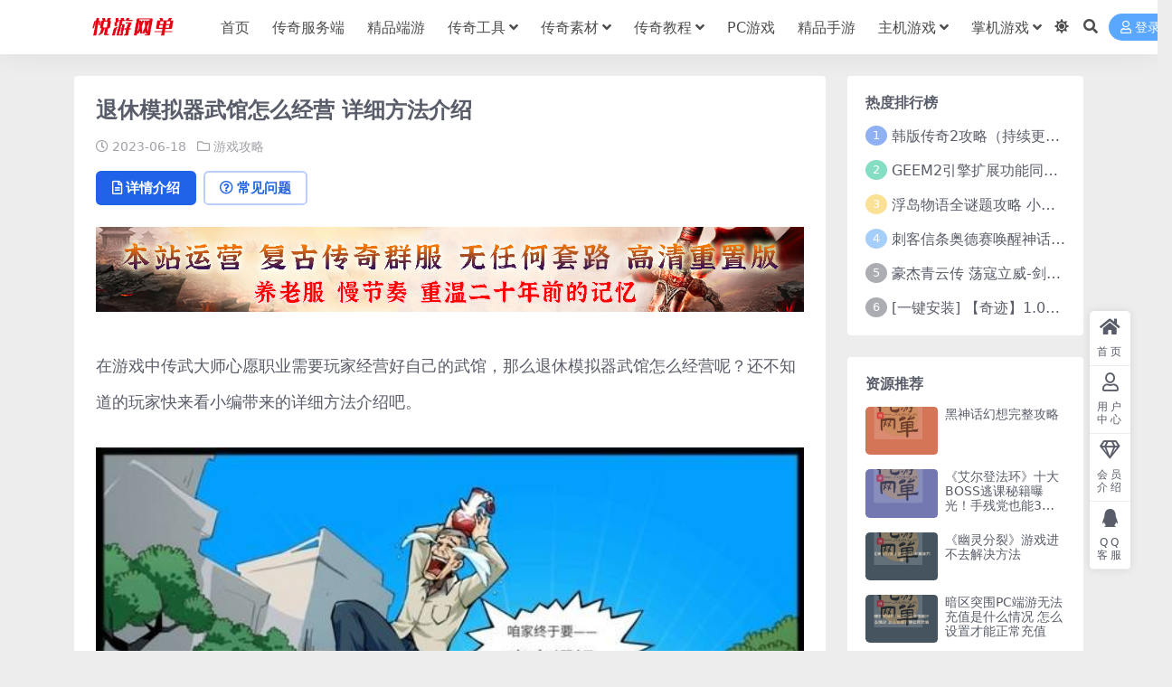

--- FILE ---
content_type: text/html; charset=UTF-8
request_url: https://www.yueyoue.cn/14956.html
body_size: 13289
content:
<!DOCTYPE html>
<html lang="zh-Hans" data-bs-theme="light">
<head>
	<meta http-equiv="Content-Type" content="text/html; charset=UTF-8">
	<meta name="viewport" content="width=device-width, initial-scale=1">
	<link rel="profile" href="https://gmpg.org/xfn/11">
	<title>退休模拟器武馆怎么经营 详细方法介绍_悦游网单</title>
<meta name='robots' content='max-image-preview:large' />
<meta name="keywords" content="游戏攻略,">
<meta name="description" content="在游戏中传武大师心愿职业需要玩家经营好自己的武馆，那么退休模拟器武馆怎么经营呢？还不知道的玩家快来看小编带来的详细方法介绍吧。 详细方法介绍武馆主要有两个需要经营的地方，能增加弟子数量（影响收入）在心愿页面右下角可以打开武馆菜单分舵每个月可">
<link href="http://www.yueyoue.cn/wp-content/themes/ripro-v2/assets/img/favicon.png" rel="icon">
<style id='wp-img-auto-sizes-contain-inline-css'>
img:is([sizes=auto i],[sizes^="auto," i]){contain-intrinsic-size:3000px 1500px}
/*# sourceURL=wp-img-auto-sizes-contain-inline-css */
</style>
<link rel='stylesheet' id='csf-fa5-css' href='//cdnjs.cloudflare.com/ajax/libs/font-awesome/5.15.4/css/all.min.css?ver=5.15.4' media='all' />
<link rel='stylesheet' id='csf-fa5-v4-shims-css' href='//cdnjs.cloudflare.com/ajax/libs/font-awesome/5.15.4/css/v4-shims.min.css?ver=5.15.4' media='all' />
<link rel='stylesheet' id='main-css' href='https://www.yueyoue.cn/wp-content/themes/ripro-v5/assets/css/main.min.css?ver=9.4' media='all' />
<link rel='stylesheet' id='wp-block-paragraph-css' href='https://www.yueyoue.cn/wp-includes/blocks/paragraph/style.min.css?ver=6.9' media='all' />
<script src="//cdnjs.cloudflare.com/ajax/libs/jquery/3.6.0/jquery.min.js?ver=3.6.0" id="jquery-js"></script>
<link rel="canonical" href="https://www.yueyoue.cn/14956.html" />
<link rel='shortlink' href='https://www.yueyoue.cn/?p=14956' />
<style type="text/css">
.post-item .entry-desc, .post-item .entry-title {
-webkit-line-clamp: 2;
}
</style><style type="text/css">.heading{width:100金币;}.heading{width:0.N折;}.heading{width:0个;}</style></head>

<body class="wp-singular post-template-default single single-post postid-14956 single-format-standard wp-theme-ripro-v5">


<header class="site-header">

    <div class="container"> <!-- container-fluid px-lg-5 -->
	    <div class="navbar">
	      <!-- logo -->
	      <div class="logo-wrapper">
<a rel="nofollow noopener noreferrer" href="https://www.yueyoue.cn/"><img class="logo regular" data-light="https://www.yueyoue.cn/image/logo.png" data-dark="https://www.yueyoue.cn/wp-content/themes/ripro-v5/assets/img/logo-dark.png" src="https://www.yueyoue.cn/image/logo.png" alt="悦游网单"></a></div>

	      <div class="sep"></div>
	      
	      <nav class="main-menu d-none d-lg-block">
	        <ul id="header-navbar" class="nav-list"><li class="menu-item"><a href="http://www.yueyoue.cn/index.php">首页</a></li>
<li class="menu-item"><a href="https://www.yueyoue.cn/mir2/duanyou">传奇服务端</a></li>
<li class="menu-item"><a href="https://www.yueyoue.cn/duanyou-2">精品端游</a></li>
<li class="menu-item menu-item-has-children"><a href="https://www.yueyoue.cn/mir2/tools">传奇工具</a>
<ul class="sub-menu">
	<li class="menu-item"><a href="https://www.yueyoue.cn/mir2/tools/cqyq">传奇引擎</a></li>
	<li class="menu-item"><a href="https://www.yueyoue.cn/mir2/tools/cqtool">传奇工具</a></li>
</ul>
</li>
<li class="menu-item menu-item-has-children"><a href="https://www.yueyoue.cn/mir2/sucai">传奇素材</a>
<ul class="sub-menu">
	<li class="menu-item"><a href="https://www.yueyoue.cn/mir2/sucai/jiaoben">传奇脚本</a></li>
	<li class="menu-item"><a href="https://www.yueyoue.cn/mir2/sucai/map">地图素材</a></li>
	<li class="menu-item"><a href="https://www.yueyoue.cn/mir2/sucai/zbsc">装备素材</a></li>
	<li class="menu-item"><a href="https://www.yueyoue.cn/mir2/sucai/khdsc">客户端素材</a></li>
	<li class="menu-item"><a href="https://www.yueyoue.cn/mir2/sucai/dlqsc">登陆器素材</a></li>
	<li class="menu-item"><a href="https://www.yueyoue.cn/mir2/sucai/wzsc">网站素材</a></li>
</ul>
</li>
<li class="menu-item menu-item-has-children"><a href="https://www.yueyoue.cn/mir2/cqjc">传奇教程</a>
<ul class="sub-menu">
	<li class="menu-item"><a href="https://www.yueyoue.cn/mir2/cqjc/jsaz">架设安装</a></li>
	<li class="menu-item"><a href="https://www.yueyoue.cn/mir2/cqjc/cqjs">传奇技术</a></li>
</ul>
</li>
<li class="menu-item"><a href="https://www.yueyoue.cn/pc%e6%b8%b8%e6%88%8f">PC游戏</a></li>
<li class="menu-item"><a href="https://www.yueyoue.cn/shouyou-2">精品手游</a></li>
<li class="menu-item menu-item-has-children"><a href="https://www.yueyoue.cn/zjgame">主机游戏</a>
<ul class="sub-menu">
	<li class="menu-item"><a href="https://www.yueyoue.cn/zjgame/3dogame">3DO游戏</a></li>
	<li class="menu-item"><a href="https://www.yueyoue.cn/zjgame/dcgame">DC游戏</a></li>
	<li class="menu-item"><a href="https://www.yueyoue.cn/zjgame/fcgame">FC游戏</a></li>
	<li class="menu-item"><a href="https://www.yueyoue.cn/zjgame/mdgame">MD游戏</a></li>
	<li class="menu-item"><a href="https://www.yueyoue.cn/zjgame/n64game">N64游戏</a></li>
	<li class="menu-item"><a href="https://www.yueyoue.cn/zjgame/ngcgame">NGC游戏</a></li>
	<li class="menu-item"><a href="https://www.yueyoue.cn/zjgame/ps1game">PS1游戏</a></li>
	<li class="menu-item"><a href="https://www.yueyoue.cn/zjgame/ps2game">PS2游戏</a></li>
	<li class="menu-item"><a href="https://www.yueyoue.cn/zjgame/ps3game">PS3游戏</a></li>
	<li class="menu-item"><a href="https://www.yueyoue.cn/zjgame/sfcgame">SFC游戏</a></li>
	<li class="menu-item"><a href="https://www.yueyoue.cn/zjgame/ssgame">SS游戏</a></li>
	<li class="menu-item"><a href="https://www.yueyoue.cn/zjgame/wiiugame">WIIU游戏</a></li>
	<li class="menu-item"><a href="https://www.yueyoue.cn/zjgame/wiigame">WII游戏</a></li>
	<li class="menu-item"><a href="https://www.yueyoue.cn/zjgame/xboxgame">XBOX360游戏</a></li>
	<li class="menu-item"><a href="https://www.yueyoue.cn/zjgame/jjgame">街机游戏</a></li>
</ul>
</li>
<li class="menu-item menu-item-has-children"><a href="https://www.yueyoue.cn/zgame">掌机游戏</a>
<ul class="sub-menu">
	<li class="menu-item"><a href="https://www.yueyoue.cn/zgame/swich">Swich游戏</a></li>
	<li class="menu-item"><a href="https://www.yueyoue.cn/zgame/3dsgame">3DS游戏</a></li>
	<li class="menu-item"><a href="https://www.yueyoue.cn/zgame/gbgame">GB/GBC游戏</a></li>
	<li class="menu-item"><a href="https://www.yueyoue.cn/zgame/gbagame">GBA游戏</a></li>
	<li class="menu-item"><a href="https://www.yueyoue.cn/zgame/lynxgame">Lynx游戏</a></li>
	<li class="menu-item"><a href="https://www.yueyoue.cn/zgame/ngage">N-Gage游戏</a></li>
	<li class="menu-item"><a href="https://www.yueyoue.cn/zgame/nds">NDS游戏</a></li>
	<li class="menu-item"><a href="https://www.yueyoue.cn/zgame/ngpc">NGPC游戏</a></li>
	<li class="menu-item"><a href="https://www.yueyoue.cn/zgame/psp">PSP游戏</a></li>
	<li class="menu-item"><a href="https://www.yueyoue.cn/zgame/psv">PSV游戏</a></li>
	<li class="menu-item"><a href="https://www.yueyoue.cn/zgame/ws">WS/WSC游戏</a></li>
</ul>
</li>
</ul>	      </nav>
	      
	      <div class="actions">
	        

	<span class="action-btn toggle-color" rel="nofollow noopener noreferrer">
		<span title="亮色模式" data-mod="light" class=" show"><i class="fas fa-sun"></i></span>
		<span title="深色模式" data-mod="dark" class=""><i class="fas fa-moon"></i></span>
	</span>

	<span class="action-btn toggle-search" rel="nofollow noopener noreferrer" title="站内搜索"><i class="fas fa-search"></i></span>




	<a class="action-btn login-btn btn-sm btn" rel="nofollow noopener noreferrer" href="https://www.yueyoue.cn/login?redirect_to=https%3A%2F%2Fwww.yueyoue.cn%2F14956.html"><i class="far fa-user me-1"></i>登录</a>


	        <div class="burger d-flex d-lg-none"><i class="fas fa-bars"></i></div>
	      </div>

	      	      <div class="navbar-search">
<div class="search-form">
    <form method="get" action="https://www.yueyoue.cn/">
                    <div class="search-select">
                <select  name='cat' id='cat-search-select-4' class='form-select'>
	<option value=''>全站</option>
	<option class="level-0" value="646">PC游戏</option>
	<option class="level-0" value="415">精品软件</option>
	<option class="level-0" value="8">精品页游</option>
	<option class="level-0" value="7">精品端游</option>
	<option class="level-0" value="6">游戏攻略</option>
	<option class="level-0" value="5">精品手游</option>
	<option class="level-0" value="4">精品传奇</option>
	<option class="level-0" value="3">掌机游戏</option>
	<option class="level-0" value="2">主机游戏</option>
</select>
            </div>
        
        <div class="search-fields">
          <input type="text" class="" placeholder="输入关键词 回车..." autocomplete="off" value="" name="s" required="required">
          <button title="点击搜索" type="submit"><i class="fas fa-search"></i></button>
      </div>
  </form>
</div>
</div>
		  	      
	    </div>
    </div>

</header>

<div class="header-gap"></div>


<!-- **************** MAIN CONTENT START **************** -->
<main>
	




<div class="container mt-2 mt-sm-4">
	<div class="row g-2 g-md-3 g-lg-4">

		<div class="content-wrapper col-md-12 col-lg-9" data-sticky-content>
			<div class="card">

									<div class="article-header">
						<h1 class="post-title mb-2 mb-lg-3">退休模拟器武馆怎么经营 详细方法介绍</h1>						<div class="article-meta">
								<span class="meta-date"><i class="far fa-clock me-1"></i>2023-06-18</span>

	<span class="meta-cat-dot"><i class="far fa-folder me-1"></i><a href="https://www.yueyoue.cn/gonglue">游戏攻略</a></span>






	<span class="meta-edit"></span></span>
						</div>
					</div>
				
				
				
				

<div class="single-content-nav">
  <ul class="nav nav-pills" id="pills-tab" role="tablist">

    <li class="nav-item" role="presentation">
      <a class="nav-link active" id="pills-details-tab" data-toggle="pill" href="#pills-details" role="tab" aria-controls="pills-details" aria-selected="true"><i class="far fa-file-alt me-1"></i>详情介绍</a>
    </li>

        <li class="nav-item" role="presentation">
      <a class="nav-link" id="pills-faq-tab" data-toggle="pill" href="#pills-faq" role="tab" aria-controls="pills-faq" aria-selected="false"><i class="far fa-question-circle me-1"></i>常见问题</a>
    </li>
    
        
  </ul>
</div>


<div class="tab-content" id="pills-tabContent">
	<div class="tab-pane fade show active" id="pills-details" role="tabpanel" aria-labelledby="pills-details-tab">
		<div class="site-addswarp pc top"><a href="http://www.yueyoue.cn/mir211/" target="_blank" rel="nofollow noopener noreferrer" title="1.76复古回忆服"><img src="http://yueyoue.tthsdd.top/2023/08/20230829132927272.jpg" style=" width: 100%;margin-bottom: 1rem;"></a></div>
		<article class="post-content post-14956 post type-post status-publish format-standard has-post-thumbnail hentry category-gonglue" >
			
<p>
    <p style="font-size: 18px; line-height: 40px; text-align: left; margin-bottom: 30px;">在游戏中传武大师心愿职业需要玩家经营好自己的武馆，那么退休模拟器武馆怎么经营呢？还不知道的玩家快来看小编带来的详细方法介绍吧。</p><img decoding="async" src="https://yueyoue.tthsdd.top/image/uploads/2023-06-18/1687052586016.jpeg" style="width: 100%; margin-bottom: 20px;">
    <p style="font-size: 18px; line-height: 40px; text-align: left; margin-bottom: 30px;">详细方法介绍武馆主要有两个需要经营的地方，能增加弟子数量（影响收入）在心愿页面右下角可以打开武馆菜单分舵每个月可以招一名舵主；教练需要花点钱聘请，可以开设自创武功的课程，塞满这两个项目即可以上就是今天为大家带来退休模拟器武馆怎么经营的全部内容，希望对大家有所帮助，更多的内容请持续关注当游网，为你带来最新最全的游戏相关内容。</p>




</p>

			<div class="entry-copyright">
	<i class="fas fa-info-circle me-1"></i>声明：本站所有文章，任何个人或组织，在未征得本站同意时，禁止复制、盗用、采集、发布本站内容到任何网站、书籍等各类媒体平台。如若本站内容侵犯了原著者的合法权益，可联系我们（hljlife@vip.qq.com）进行处理。</p>
<p>本站所有资源来源于网络，本站未参与任何dump或hack活动。若有侵犯您的权益请提供相关证明致邮hljlife@vip.qq.com，我将及时撤下该资源。</p>
<p>All resources come from the network, this site does not participate in any dump or hack activities, if there is any violation of your rights, please provide relevant proof and email hljlife@vip.qq.com, I will promptly delete it.</p>
<p>如果下载资源文件后缀为.PDF，请删除后缀.PDF之后运行。</p>
<p>部分失效链接可通过文末填写有效邮箱到Email输入框留言索取。</p>
<p>免责声明：游戏资源均来自网络收集购买，不保证BUG，不保证病毒，不解答游戏问题（传奇服务端提供付费架设服务），为了安全，请尽量选择虚拟机运行服务端。</p></div>
		</article>

		<div class="site-addswarp pc bottum"><a href="http://www.yueyoue.cn/mir211/" target="_blank" rel="nofollow noopener noreferrer" title="1.76复古回忆服"><img src="http://yueyoue.tthsdd.top/2023/08/20230829132927272.jpg" style=" width: 100%;margin-bottom: 1rem;"></a></div>
		
		
<div class="entry-social">

	<div class="row mt-2 mt-lg-3">
		
		<div class="col">
					</div>

		<div class="col-auto">
			
						<a class="btn btn-sm btn-info-soft post-share-btn" href="javascript:void(0);"><i class="fas fa-share-alt me-1"></i>分享</a>
			
						<a class="btn btn-sm btn-success-soft post-fav-btn" href="javascript:void(0);" data-is="1"><i class="far fa-star me-1"></i></i>收藏</a>
			
						<a class="btn btn-sm btn-danger-soft post-like-btn" href="javascript:void(0);" data-text="已点赞"><i class="far fa-heart me-1"></i>点赞(<span class="count">0</span>)</a>
			
		</div>
	</div>

</div>	</div>


		<div class="tab-pane fade" id="pills-faq" role="tabpanel" aria-labelledby="pills-faq-tab">
	
	    <ol class="list-group list-group-numbered">
		  		  	<li class="list-group-item list-group-item-info d-flex justify-content-between align-items-start">
			    <div class="ms-2 me-auto">
			      <div class="fw-bold">免费下载或者VIP会员资源能否直接商用？</div>
			      <div class="text-muted">本站所有资源版权均属于原作者所有，这里所提供资源均只能用于参考学习用，请勿直接商用。若由于商用引起版权纠纷，一切责任均由使用者承担。更多说明请参考 VIP介绍。</div>
			    </div>
			</li>
	    		  	<li class="list-group-item list-group-item-info d-flex justify-content-between align-items-start">
			    <div class="ms-2 me-auto">
			      <div class="fw-bold">提示下载完但解压或打开不了？</div>
			      <div class="text-muted">最常见的情况是下载不完整: 可对比下载完压缩包的与网盘上的容量，若小于网盘提示的容量则是这个原因。这是浏览器下载的bug，建议用百度网盘软件或迅雷下载。 若排除这种情况，可在对应资源底部留言，或联络我们。</div>
			    </div>
			</li>
	    		  	<li class="list-group-item list-group-item-info d-flex justify-content-between align-items-start">
			    <div class="ms-2 me-auto">
			      <div class="fw-bold">找不到素材资源介绍文章里的示例图片？</div>
			      <div class="text-muted">对于会员专享、整站源码、程序插件、网站模板、网页模版等类型的素材，文章内用于介绍的图片通常并不包含在对应可供下载素材包内。这些相关商业图片需另外购买，且本站不负责(也没有办法)找到出处。 同样地一些字体文件也是这种情况，但部分素材会在素材包内有一份字体下载链接清单。</div>
			    </div>
			</li>
	    		  	<li class="list-group-item list-group-item-info d-flex justify-content-between align-items-start">
			    <div class="ms-2 me-auto">
			      <div class="fw-bold">付款后无法显示下载地址或者无法查看内容？</div>
			      <div class="text-muted">如果您已经成功付款但是网站没有弹出成功提示，请联系站长提供付款信息为您处理</div>
			    </div>
			</li>
	    		  	<li class="list-group-item list-group-item-info d-flex justify-content-between align-items-start">
			    <div class="ms-2 me-auto">
			      <div class="fw-bold">购买该资源后，可以退款吗？</div>
			      <div class="text-muted">源码素材属于虚拟商品，具有可复制性，可传播性，一旦授予，不接受任何形式的退款、换货要求。请您在购买获取之前确认好 是您所需要的资源</div>
			    </div>
			</li>
	    		</ol>

	</div>
	
	
</div>


			</div>
			
			

<div class="entry-navigation">
    <div class="row g-3">
                <div class="col-lg-6 col-12">
            <a class="entry-page-prev" href="https://www.yueyoue.cn/14954.html" title="退休模拟器自创武功等级有什么用 详细作用介绍">
                <div class="entry-page-icon"><i class="fas fa-arrow-left"></i></div>
                <div class="entry-page-info">
                    <span class="d-block rnav">上一篇</span>
                    <div class="title">退休模拟器自创武功等级有什么用 详细作用介绍</div>
                </div>
            </a>
        </div>
                        <div class="col-lg-6 col-12">
            <a class="entry-page-next" href="https://www.yueyoue.cn/14958.html" title="退休模拟器所有唱片怎么获得 详细方法介绍">
                <div class="entry-page-info">
                    <span class="d-block rnav">下一篇</span>
                    <div class="title">退休模拟器所有唱片怎么获得 详细方法介绍</div>
                </div>
                <div class="entry-page-icon"><i class="fas fa-arrow-right"></i></div>
            </a>
        </div>
            </div>
</div>			
			
<div class="related-posts">
   <h2 class="related-posts-title"><i class="fab fa-hive me-1"></i>相关文章</h2>
   <div class="row g-2 g-md-3 row-cols-2 row-cols-md-3 row-cols-lg-4">
    

	<div class="col">
		<article class="post-item item-grid">

			<div class="tips-badge position-absolute top-0 start-0 z-1 m-2">
				
				
			</div>
			

<div class="entry-media ratio ratio-3x2">
	<a target="" class="media-img lazy bg-cover bg-center" href="https://www.yueyoue.cn/30971.html" title="腐烂国度2主宰版鸟瞰点有什么用 鸟瞰点的游戏机制介绍" data-bg="https://yueyoue.tthsdd.top/2024/08/0c8be85ac26056c7a9983e23b0a3fea4.jpg?v=1723113254">

		
		<!-- 音视频缩略图 -->
		
	</a>
</div>			<div class="entry-wrapper">
									<div class="entry-cat-dot"><a href="https://www.yueyoue.cn/gonglue">游戏攻略</a></div>
				
				<h2 class="entry-title">
					<a target="" href="https://www.yueyoue.cn/30971.html" title="腐烂国度2主宰版鸟瞰点有什么用 鸟瞰点的游戏机制介绍">腐烂国度2主宰版鸟瞰点有什么用 鸟瞰点的游戏机制介绍</a>
				</h2>

									<div class="entry-desc">鸟瞰点是游戏中一个比较重要的机制，不少玩家不清楚其中的作用，下面我们就为大家带来...</div>
				
				
<div class="entry-meta">

		<span class="meta-date"><i class="far fa-clock me-1"></i><time class="pub-date" datetime="2023-06-30T22:54:49+08:00">3 年前</time></span>
	
		<span class="meta-likes d-none d-md-inline-block"><i class="far fa-heart me-1"></i>0</span>
	
		<span class="meta-fav d-none d-md-inline-block"><i class="far fa-star me-1"></i>0</span>
	
		<span class="meta-views"><i class="far fa-eye me-1"></i>0</span>
	
	
</div>			</div>
		</article>
	</div>



	<div class="col">
		<article class="post-item item-grid">

			<div class="tips-badge position-absolute top-0 start-0 z-1 m-2">
				
				
			</div>
			

<div class="entry-media ratio ratio-3x2">
	<a target="" class="media-img lazy bg-cover bg-center" href="https://www.yueyoue.cn/34052.html" title="无主之地3马里旺DLC的进入方法 新DLC怎么进介绍" data-bg="https://yueyoue.tthsdd.top/2024/08/37c9e66312b7049e361dd69a6cd4b14f.jpg?v=1723153102">

		
		<!-- 音视频缩略图 -->
		
	</a>
</div>			<div class="entry-wrapper">
									<div class="entry-cat-dot"><a href="https://www.yueyoue.cn/gonglue">游戏攻略</a></div>
				
				<h2 class="entry-title">
					<a target="" href="https://www.yueyoue.cn/34052.html" title="无主之地3马里旺DLC的进入方法 新DLC怎么进介绍">无主之地3马里旺DLC的进入方法 新DLC怎么进介绍</a>
				</h2>

									<div class="entry-desc">无主之地3更新了大型补丁，增加了背包和银行的容量，新增了混乱4难度，最重要的是更...</div>
				
				
<div class="entry-meta">

		<span class="meta-date"><i class="far fa-clock me-1"></i><time class="pub-date" datetime="2023-07-03T08:54:47+08:00">3 年前</time></span>
	
		<span class="meta-likes d-none d-md-inline-block"><i class="far fa-heart me-1"></i>0</span>
	
		<span class="meta-fav d-none d-md-inline-block"><i class="far fa-star me-1"></i>0</span>
	
		<span class="meta-views"><i class="far fa-eye me-1"></i>0</span>
	
	
</div>			</div>
		</article>
	</div>



	<div class="col">
		<article class="post-item item-grid">

			<div class="tips-badge position-absolute top-0 start-0 z-1 m-2">
				
				
			</div>
			

<div class="entry-media ratio ratio-3x2">
	<a target="" class="media-img lazy bg-cover bg-center" href="https://www.yueyoue.cn/54031.html" title="无主之地3片川巨球怎么打 BOSS巨球打法攻略" data-bg="https://yueyoue.tthsdd.top/2024/08/16614bda2bcb4604ee931d2770c6244b.jpg?v=1722727718">

		
		<!-- 音视频缩略图 -->
		
	</a>
</div>			<div class="entry-wrapper">
									<div class="entry-cat-dot"><a href="https://www.yueyoue.cn/gonglue">游戏攻略</a></div>
				
				<h2 class="entry-title">
					<a target="" href="https://www.yueyoue.cn/54031.html" title="无主之地3片川巨球怎么打 BOSS巨球打法攻略">无主之地3片川巨球怎么打 BOSS巨球打法攻略</a>
				</h2>

									<div class="entry-desc">《无主之地3》中，片川巨球是游戏里一个巨大的球形BOSS，比较烦的是这个BOSS...</div>
				
				
<div class="entry-meta">

		<span class="meta-date"><i class="far fa-clock me-1"></i><time class="pub-date" datetime="2023-07-21T11:47:39+08:00">3 年前</time></span>
	
		<span class="meta-likes d-none d-md-inline-block"><i class="far fa-heart me-1"></i>0</span>
	
		<span class="meta-fav d-none d-md-inline-block"><i class="far fa-star me-1"></i>0</span>
	
		<span class="meta-views"><i class="far fa-eye me-1"></i>0</span>
	
	
</div>			</div>
		</article>
	</div>



	<div class="col">
		<article class="post-item item-grid">

			<div class="tips-badge position-absolute top-0 start-0 z-1 m-2">
				
				
			</div>
			

<div class="entry-media ratio ratio-3x2">
	<a target="" class="media-img lazy bg-cover bg-center" href="https://www.yueyoue.cn/37018.html" title="全面战争模拟器长矛投掷手介绍 兵种属性分享" data-bg="https://yueyoue.tthsdd.top/2024/08/cc05141083d65dc77c70a1ff1a30737b.jpg?v=1722846366">

		
		<!-- 音视频缩略图 -->
		
	</a>
</div>			<div class="entry-wrapper">
									<div class="entry-cat-dot"><a href="https://www.yueyoue.cn/gonglue">游戏攻略</a></div>
				
				<h2 class="entry-title">
					<a target="" href="https://www.yueyoue.cn/37018.html" title="全面战争模拟器长矛投掷手介绍 兵种属性分享">全面战争模拟器长矛投掷手介绍 兵种属性分享</a>
				</h2>

									<div class="entry-desc">全面战争模拟器的最具魅力的地方就在于它丰富的兵种，滑稽的人物在战场上厮杀，实力强...</div>
				
				
<div class="entry-meta">

		<span class="meta-date"><i class="far fa-clock me-1"></i><time class="pub-date" datetime="2023-07-04T23:55:50+08:00">3 年前</time></span>
	
		<span class="meta-likes d-none d-md-inline-block"><i class="far fa-heart me-1"></i>0</span>
	
		<span class="meta-fav d-none d-md-inline-block"><i class="far fa-star me-1"></i>0</span>
	
		<span class="meta-views"><i class="far fa-eye me-1"></i>3</span>
	
	
</div>			</div>
		</article>
	</div>

    </div>
</div>

			
		</div>

		<div class="sidebar-wrapper col-md-12 col-lg-3 h-100" data-sticky>
			<div class="sidebar">
				<div id="ri_sidebar_ranking_widget-2" class="widget sidebar-ranking-list">
<h5 class="widget-title">热度排行榜</h5>

<div class="row g-3 row-cols-1">
        <div class="col">
        <article class="ranking-item">
          <span class="ranking-num badge bg-primary bg-opacity-50">1</span>
          <h3 class="ranking-title">
            <a target="" href="https://www.yueyoue.cn/60448.html" title="韩版传奇2攻略（持续更新）">韩版传奇2攻略（持续更新）</a>
          </h3>
        </article>
      </div>
          <div class="col">
        <article class="ranking-item">
          <span class="ranking-num badge bg-success bg-opacity-50">2</span>
          <h3 class="ranking-title">
            <a target="" href="https://www.yueyoue.cn/5345.html" title="GEEM2引擎扩展功能同步捡物、角色自动捡物">GEEM2引擎扩展功能同步捡物、角色自动捡物</a>
          </h3>
        </article>
      </div>
          <div class="col">
        <article class="ranking-item">
          <span class="ranking-num badge bg-warning bg-opacity-50">3</span>
          <h3 class="ranking-title">
            <a target="" href="https://www.yueyoue.cn/38981.html" title="浮岛物语全谜题攻略 小型谜题解谜汇总">浮岛物语全谜题攻略 小型谜题解谜汇总</a>
          </h3>
        </article>
      </div>
          <div class="col">
        <article class="ranking-item">
          <span class="ranking-num badge bg-info bg-opacity-50">4</span>
          <h3 class="ranking-title">
            <a target="" href="https://www.yueyoue.cn/45299.html" title="刺客信条奥德赛唤醒神话谜题答案 斯芬克斯主线攻略">刺客信条奥德赛唤醒神话谜题答案 斯芬克斯主线攻略</a>
          </h3>
        </article>
      </div>
          <div class="col">
        <article class="ranking-item">
          <span class="ranking-num badge bg-secondary bg-opacity-50">5</span>
          <h3 class="ranking-title">
            <a target="" href="https://www.yueyoue.cn/60008.html" title="豪杰青云传 荡寇立威-剑舞红尘-英雄志楼(解压即玩)">豪杰青云传 荡寇立威-剑舞红尘-英雄志楼(解压即玩)</a>
          </h3>
        </article>
      </div>
          <div class="col">
        <article class="ranking-item">
          <span class="ranking-num badge bg-secondary bg-opacity-50">6</span>
          <h3 class="ranking-title">
            <a target="" href="https://www.yueyoue.cn/577.html" title="[一键安装] 【奇迹】1.03K个人版&#8211;支持各种系统-单机版 已修">[一键安装] 【奇迹】1.03K个人版&#8211;支持各种系统-单机版 已修</a>
          </h3>
        </article>
      </div>
    </div>

</div><div id="ri_sidebar_posts_widget-2" class="widget sidebar-posts-list">
<h5 class="widget-title">资源推荐</h5>

<div class="row g-3 row-cols-1">
  
    <div class="col">
      <article class="post-item item-list">

        <div class="entry-media ratio ratio-3x2 col-auto">
          <a target="" class="media-img lazy" href="https://www.yueyoue.cn/87751.html" title="黑神话幻想完整攻略" data-bg="https://yueyoue.tthsdd.top/2025/08/e02014a00b6d1ee99ebcb83f533ba5ce.jpg?v=1754236683"></a>
        </div>

        <div class="entry-wrapper">
          <div class="entry-body">
            <h2 class="entry-title">
              <a target="" href="https://www.yueyoue.cn/87751.html" title="黑神话幻想完整攻略">黑神话幻想完整攻略</a>
            </h2>
          </div>
        </div>

      </article>
    </div>

  
    <div class="col">
      <article class="post-item item-list">

        <div class="entry-media ratio ratio-3x2 col-auto">
          <a target="" class="media-img lazy" href="https://www.yueyoue.cn/87650.html" title="《艾尔登法环》十大BOSS逃课秘籍曝光！手残党也能3天速通全结局" data-bg="https://yueyoue.tthsdd.top/2025/04/9d6fd1941dfbfe13f5b280dc18058289.jpg?v=1744728120"></a>
        </div>

        <div class="entry-wrapper">
          <div class="entry-body">
            <h2 class="entry-title">
              <a target="" href="https://www.yueyoue.cn/87650.html" title="《艾尔登法环》十大BOSS逃课秘籍曝光！手残党也能3天速通全结局">《艾尔登法环》十大BOSS逃课秘籍曝光！手残党也能3天速通全结局</a>
            </h2>
          </div>
        </div>

      </article>
    </div>

  
    <div class="col">
      <article class="post-item item-list">

        <div class="entry-media ratio ratio-3x2 col-auto">
          <a target="" class="media-img lazy" href="https://www.yueyoue.cn/86579.html" title="《幽灵分裂》游戏进不去解决方法" data-bg="https://yueyoue.tthsdd.top/2024/08/fa9bbb155d1e6720012d98b5dedbfd88.jpg?v=1723645077"></a>
        </div>

        <div class="entry-wrapper">
          <div class="entry-body">
            <h2 class="entry-title">
              <a target="" href="https://www.yueyoue.cn/86579.html" title="《幽灵分裂》游戏进不去解决方法">《幽灵分裂》游戏进不去解决方法</a>
            </h2>
          </div>
        </div>

      </article>
    </div>

  
    <div class="col">
      <article class="post-item item-list">

        <div class="entry-media ratio ratio-3x2 col-auto">
          <a target="" class="media-img lazy" href="https://www.yueyoue.cn/86577.html" title="暗区突围PC端游无法充值是什么情况 怎么设置才能正常充值" data-bg="https://yueyoue.tthsdd.top/2024/08/9e51527008fdb544f2f5ad96f1c6b7ec.jpg?v=1723678478"></a>
        </div>

        <div class="entry-wrapper">
          <div class="entry-body">
            <h2 class="entry-title">
              <a target="" href="https://www.yueyoue.cn/86577.html" title="暗区突围PC端游无法充值是什么情况 怎么设置才能正常充值">暗区突围PC端游无法充值是什么情况 怎么设置才能正常充值</a>
            </h2>
          </div>
        </div>

      </article>
    </div>

  
    <div class="col">
      <article class="post-item item-list">

        <div class="entry-media ratio ratio-3x2 col-auto">
          <a target="" class="media-img lazy" href="https://www.yueyoue.cn/86573.html" title="《神椿市协奏中》将于2024年8月29日正式上线发售。" data-bg="https://yueyoue.tthsdd.top/2024/08/da53fc9a05b6ebdd0128fab65dfd91e0.jpg?v=1723644934"></a>
        </div>

        <div class="entry-wrapper">
          <div class="entry-body">
            <h2 class="entry-title">
              <a target="" href="https://www.yueyoue.cn/86573.html" title="《神椿市协奏中》将于2024年8月29日正式上线发售。">《神椿市协奏中》将于2024年8月29日正式上线发售。</a>
            </h2>
          </div>
        </div>

      </article>
    </div>

  
    <div class="col">
      <article class="post-item item-list">

        <div class="entry-media ratio ratio-3x2 col-auto">
          <a target="" class="media-img lazy" href="https://www.yueyoue.cn/86570.html" title="《多人超市》是否能保存说明" data-bg="https://yueyoue.tthsdd.top/2024/08/43a73a44eb8e6c243b8ab96894d81337.jpg?v=1723644861"></a>
        </div>

        <div class="entry-wrapper">
          <div class="entry-body">
            <h2 class="entry-title">
              <a target="" href="https://www.yueyoue.cn/86570.html" title="《多人超市》是否能保存说明">《多人超市》是否能保存说明</a>
            </h2>
          </div>
        </div>

      </article>
    </div>

  </div>

</div><div id="tag_cloud-2" class="widget widget_tag_cloud"><h5 class="widget-title">标签</h5><div class="tagcloud"><a href="https://www.yueyoue.cn/tag/1-76" class="tag-cloud-link tag-link-40 tag-link-position-1" style="font-size: 12.874074074074pt;" aria-label="1.76 (8 项)">1.76</a>
<a href="https://www.yueyoue.cn/tag/3d" class="tag-cloud-link tag-link-42 tag-link-position-2" style="font-size: 9.2444444444444pt;" aria-label="3D (3 项)">3D</a>
<a href="https://www.yueyoue.cn/tag/blue%e5%bc%95%e6%93%8e" class="tag-cloud-link tag-link-588 tag-link-position-3" style="font-size: 8pt;" aria-label="BLUE引擎 (2 项)">BLUE引擎</a>
<a href="https://www.yueyoue.cn/tag/dnf" class="tag-cloud-link tag-link-46 tag-link-position-4" style="font-size: 11.111111111111pt;" aria-label="DNF (5 项)">DNF</a>
<a href="https://www.yueyoue.cn/tag/fc%e6%b8%b8%e6%88%8f" class="tag-cloud-link tag-link-49 tag-link-position-5" style="font-size: 14.948148148148pt;" aria-label="FC游戏 (13 项)">FC游戏</a>
<a href="https://www.yueyoue.cn/tag/gee" class="tag-cloud-link tag-link-51 tag-link-position-6" style="font-size: 10.281481481481pt;" aria-label="GEE (4 项)">GEE</a>
<a href="https://www.yueyoue.cn/tag/gee%e5%bc%95%e6%93%8e" class="tag-cloud-link tag-link-315 tag-link-position-7" style="font-size: 11.111111111111pt;" aria-label="GEE引擎 (5 项)">GEE引擎</a>
<a href="https://www.yueyoue.cn/tag/gom%e5%bc%95%e6%93%8e" class="tag-cloud-link tag-link-314 tag-link-position-8" style="font-size: 18.059259259259pt;" aria-label="GOM引擎 (27 项)">GOM引擎</a>
<a href="https://www.yueyoue.cn/tag/swich" class="tag-cloud-link tag-link-462 tag-link-position-9" style="font-size: 22pt;" aria-label="swich (66 项)">swich</a>
<a href="https://www.yueyoue.cn/tag/switch" class="tag-cloud-link tag-link-468 tag-link-position-10" style="font-size: 19.925925925926pt;" aria-label="switch (42 项)">switch</a>
<a href="https://www.yueyoue.cn/tag/v8m2%e5%bc%95%e6%93%8e" class="tag-cloud-link tag-link-316 tag-link-position-11" style="font-size: 14.222222222222pt;" aria-label="V8M2引擎 (11 项)">V8M2引擎</a>
<a href="https://www.yueyoue.cn/tag/%e4%b8%8a%e5%8f%a4%e6%88%98%e7%ba%aa" class="tag-cloud-link tag-link-391 tag-link-position-12" style="font-size: 9.2444444444444pt;" aria-label="上古战纪 (3 项)">上古战纪</a>
<a href="https://www.yueyoue.cn/tag/%e4%b9%88%e4%b9%88%e8%99%8e%e5%bd%b1%e8%a7%86%e7%bd%91app%e4%b8%8b%e8%bd%bd" class="tag-cloud-link tag-link-435 tag-link-position-13" style="font-size: 8pt;" aria-label="么么虎影视网app下载 (2 项)">么么虎影视网app下载</a>
<a href="https://www.yueyoue.cn/tag/%e4%bc%a0%e5%a5%87" class="tag-cloud-link tag-link-86 tag-link-position-14" style="font-size: 21.792592592593pt;" aria-label="传奇 (64 项)">传奇</a>
<a href="https://www.yueyoue.cn/tag/%e4%bc%a0%e5%a5%873" class="tag-cloud-link tag-link-88 tag-link-position-15" style="font-size: 9.2444444444444pt;" aria-label="传奇3 (3 项)">传奇3</a>
<a href="https://www.yueyoue.cn/tag/%e4%bc%a0%e5%a5%87%e4%b8%96%e7%95%8c" class="tag-cloud-link tag-link-90 tag-link-position-16" style="font-size: 10.281481481481pt;" aria-label="传奇世界 (4 项)">传奇世界</a>
<a href="https://www.yueyoue.cn/tag/%e5%86%92%e9%99%a9%e5%b2%9b" class="tag-cloud-link tag-link-99 tag-link-position-17" style="font-size: 9.2444444444444pt;" aria-label="冒险岛 (3 项)">冒险岛</a>
<a href="https://www.yueyoue.cn/tag/%e5%89%91%e4%be%a0%e6%83%85%e7%bc%98" class="tag-cloud-link tag-link-105 tag-link-position-18" style="font-size: 8pt;" aria-label="剑侠情缘 (2 项)">剑侠情缘</a>
<a href="https://www.yueyoue.cn/tag/%e5%89%91%e4%be%a0%e6%83%85%e7%bc%982" class="tag-cloud-link tag-link-106 tag-link-position-19" style="font-size: 9.2444444444444pt;" aria-label="剑侠情缘2 (3 项)">剑侠情缘2</a>
<a href="https://www.yueyoue.cn/tag/%e5%89%91%e4%be%a0%e6%83%85%e7%bc%98%e7%bd%91%e7%bb%9c%e7%89%88" class="tag-cloud-link tag-link-107 tag-link-position-20" style="font-size: 8pt;" aria-label="剑侠情缘网络版 (2 项)">剑侠情缘网络版</a>
<a href="https://www.yueyoue.cn/tag/%e5%a4%a7%e8%af%9d%e8%a5%bf%e6%b8%b8" class="tag-cloud-link tag-link-137 tag-link-position-21" style="font-size: 8pt;" aria-label="大话西游 (2 项)">大话西游</a>
<a href="https://www.yueyoue.cn/tag/%e5%a4%a9%e4%b9%a6%e5%a5%87%e8%b0%88" class="tag-cloud-link tag-link-141 tag-link-position-22" style="font-size: 8pt;" aria-label="天书奇谈 (2 项)">天书奇谈</a>
<a href="https://www.yueyoue.cn/tag/%e5%a4%a9%e9%be%99%e5%85%ab%e9%83%a8" class="tag-cloud-link tag-link-145 tag-link-position-23" style="font-size: 14.222222222222pt;" aria-label="天龙八部 (11 项)">天龙八部</a>
<a href="https://www.yueyoue.cn/tag/%e5%a4%a9%e9%be%99%e5%85%ab%e9%83%a83" class="tag-cloud-link tag-link-146 tag-link-position-24" style="font-size: 11.111111111111pt;" aria-label="天龙八部3 (5 项)">天龙八部3</a>
<a href="https://www.yueyoue.cn/tag/%e5%a5%87%e8%bf%b9" class="tag-cloud-link tag-link-147 tag-link-position-25" style="font-size: 16.503703703704pt;" aria-label="奇迹 (19 项)">奇迹</a>
<a href="https://www.yueyoue.cn/tag/%e5%b9%bb%e6%83%b3%e7%a5%9e%e5%9f%9f" class="tag-cloud-link tag-link-160 tag-link-position-26" style="font-size: 8pt;" aria-label="幻想神域 (2 项)">幻想神域</a>
<a href="https://www.yueyoue.cn/tag/%e5%bd%a9%e8%99%b9%e5%b2%9b" class="tag-cloud-link tag-link-164 tag-link-position-27" style="font-size: 9.2444444444444pt;" aria-label="彩虹岛 (3 项)">彩虹岛</a>
<a href="https://www.yueyoue.cn/tag/%e5%be%81%e4%b8%89%e5%9b%bd" class="tag-cloud-link tag-link-167 tag-link-position-28" style="font-size: 9.2444444444444pt;" aria-label="征三国 (3 项)">征三国</a>
<a href="https://www.yueyoue.cn/tag/%e5%be%81%e9%80%94" class="tag-cloud-link tag-link-168 tag-link-position-29" style="font-size: 9.2444444444444pt;" aria-label="征途 (3 项)">征途</a>
<a href="https://www.yueyoue.cn/tag/%e6%89%8b%e6%b8%b8" class="tag-cloud-link tag-link-178 tag-link-position-30" style="font-size: 12.355555555556pt;" aria-label="手游 (7 项)">手游</a>
<a href="https://www.yueyoue.cn/tag/%e6%96%b0%e9%ad%94%e7%95%8c" class="tag-cloud-link tag-link-193 tag-link-position-31" style="font-size: 8pt;" aria-label="新魔界 (2 项)">新魔界</a>
<a href="https://www.yueyoue.cn/tag/%e6%98%9f%e8%be%b0%e6%a2%a6%e8%af%9b" class="tag-cloud-link tag-link-395 tag-link-position-32" style="font-size: 8pt;" aria-label="星辰梦诛 (2 项)">星辰梦诛</a>
<a href="https://www.yueyoue.cn/tag/%e6%99%ba%e8%83%bd%e5%81%87%e4%ba%ba" class="tag-cloud-link tag-link-199 tag-link-position-33" style="font-size: 12.874074074074pt;" aria-label="智能假人 (8 项)">智能假人</a>
<a href="https://www.yueyoue.cn/tag/%e6%9c%ba%e6%88%98" class="tag-cloud-link tag-link-203 tag-link-position-34" style="font-size: 9.2444444444444pt;" aria-label="机战 (3 项)">机战</a>
<a href="https://www.yueyoue.cn/tag/%e6%a2%a6%e5%b9%bb%e8%a5%bf%e6%b8%b8" class="tag-cloud-link tag-link-209 tag-link-position-35" style="font-size: 16.296296296296pt;" aria-label="梦幻西游 (18 项)">梦幻西游</a>
<a href="https://www.yueyoue.cn/tag/%e6%ad%a6%e6%9e%97%e5%a4%96%e4%bc%a0" class="tag-cloud-link tag-link-216 tag-link-position-36" style="font-size: 11.837037037037pt;" aria-label="武林外传 (6 项)">武林外传</a>
<a href="https://www.yueyoue.cn/tag/%e7%83%ad%e8%a1%80%e4%bc%a0%e5%a5%87" class="tag-cloud-link tag-link-230 tag-link-position-37" style="font-size: 13.807407407407pt;" aria-label="热血传奇 (10 项)">热血传奇</a>
<a href="https://www.yueyoue.cn/tag/%e7%83%ad%e8%a1%80%e6%b1%9f%e6%b9%96" class="tag-cloud-link tag-link-231 tag-link-position-38" style="font-size: 9.2444444444444pt;" aria-label="热血江湖 (3 项)">热血江湖</a>
<a href="https://www.yueyoue.cn/tag/%e7%a5%9e%e9%ad%94%e5%a4%a7%e9%99%86" class="tag-cloud-link tag-link-253 tag-link-position-39" style="font-size: 9.2444444444444pt;" aria-label="神魔大陆 (3 项)">神魔大陆</a>
<a href="https://www.yueyoue.cn/tag/%e7%bf%8e%e9%a3%8e%e5%bc%95%e6%93%8e" class="tag-cloud-link tag-link-388 tag-link-position-40" style="font-size: 12.355555555556pt;" aria-label="翎风引擎 (7 项)">翎风引擎</a>
<a href="https://www.yueyoue.cn/tag/%e8%99%8e%e5%8d%ab%e4%bc%a0%e5%a5%87" class="tag-cloud-link tag-link-269 tag-link-position-41" style="font-size: 8pt;" aria-label="虎卫传奇 (2 项)">虎卫传奇</a>
<a href="https://www.yueyoue.cn/tag/%e8%b7%91%e8%b7%91%e5%8d%a1%e4%b8%81%e8%bd%a6" class="tag-cloud-link tag-link-277 tag-link-position-42" style="font-size: 8pt;" aria-label="跑跑卡丁车 (2 项)">跑跑卡丁车</a>
<a href="https://www.yueyoue.cn/tag/%e9%82%aa%e9%a3%8e%e6%9b%b2" class="tag-cloud-link tag-link-280 tag-link-position-43" style="font-size: 8pt;" aria-label="邪风曲 (2 项)">邪风曲</a>
<a href="https://www.yueyoue.cn/tag/%e9%9f%a9%e5%9b%bd%e7%ab%af%e6%b8%b8" class="tag-cloud-link tag-link-292 tag-link-position-44" style="font-size: 9.2444444444444pt;" aria-label="韩国端游 (3 项)">韩国端游</a>
<a href="https://www.yueyoue.cn/tag/%e9%ad%94%e5%8a%9b%e5%ae%9d%e8%b4%9d" class="tag-cloud-link tag-link-300 tag-link-position-45" style="font-size: 10.281481481481pt;" aria-label="魔力宝贝 (4 项)">魔力宝贝</a></div>
</div>			</div>
		</div>

	</div>
</div>
</main>
<!-- **************** MAIN CONTENT END **************** -->

<!-- =======================
Footer START -->
<footer class="site-footer py-md-4 py-2 mt-2 mt-md-4">
	<div class="container">

		

<div class="row d-none d-lg-flex mb-3">
  <div class="col-md-4">
    <div class="logo-wrapper">
          </div>
    <div class="logo-wrapper">
<a rel="nofollow noopener noreferrer" href="https://www.yueyoue.cn/"><img class="logo regular" data-light="https://www.yueyoue.cn/image/logo.png" data-dark="https://www.yueyoue.cn/wp-content/themes/ripro-v5/assets/img/logo-dark.png" src="https://www.yueyoue.cn/image/logo.png" alt="悦游网单"></a></div>
    <p class="small mb-0">悦游游戏网，是网单资源安全测试的分享网站,专注精品绿色稀有网单分享与游戏知识普及,游戏爱好者的支持,将使悦游游戏网将更加努力打造一个被大家认可的好网站。</p>
  </div>

  <div class="col-md-2">
    <h4 class="widget-title">快速导航</h4>
    <ul class="list-unstyled widget-links">
      <li><a href="http://www.yueyoue.cn/user">个人中心</a></li><li><a href="http://www.yueyoue.cn/tags">标签云</a></li>    </ul>
  </div>

  <div class="col-md-2">
    <h4 class="widget-title">关于本站</h4>
    <ul class="list-unstyled widget-links">
      <li><a href="http://www.yueyoue.cn/vip-prices">VIP介绍</a></li><li><a href="http://www.yueyoue.cn/user/ticket">客服咨询</a></li>    </ul>
  </div>

  <div class="col-md-4">
    <h4 class="widget-title">联系我们</h4>
    <div class=""><img width="80" height="80" src="http://yueyoue.tthsdd.top/2023/07/20230728130800732.png" style="float: left;" title="二维码"><img width="80" height="80" src="http://yueyoue.tthsdd.top/2023/07/20230728130800732.png" style="float: left;" title="二维码">如有BUG或建议可与我们在线联系或登录本站账号进入个人中心提交工单。</div>
  </div>
</div>


		<div class="text-center small w-100">
			<div>Copyright © 2021 <a href="http://www.yueyoue.cn/">悦游游戏网</a> - All rights reserved</div>
			<div class=""><script>
var _hmt = _hmt || [];
(function() {
  var hm = document.createElement("script");
  hm.src = "https://hm.baidu.com/hm.js?127297a031e0a8ee7ada3e7af916b87d";
  var s = document.getElementsByTagName("script")[0]; 
  s.parentNode.insertBefore(hm, s);
})();
</script>

<script type="text/javascript" src="https://js.users.51.la/21619587.js"></script></div>
		</div>

		
		
	</div>
</footer>
<!-- =======================
Footer END -->


<!-- Back to top rollbar-->
	<div class="rollbar">
		<ul class="actions">
			<li><a target="" href="http://www.yueyoue.cn/" rel="nofollow noopener noreferrer"><i class="fas fa-home"></i><span>首页</span></a></li><li><a target="" href="http://www.yueyoue.cn/user" rel="nofollow noopener noreferrer"><i class="far fa-user"></i><span>用户中心</span></a></li><li><a target="" href="http://www.yueyoue.cn/vip-prices" rel="nofollow noopener noreferrer"><i class="fa fa-diamond"></i><span>会员介绍</span></a></li><li><a target="" href="http://wpa.qq.com/msgrd?v=3&amp;uin=6666666&amp;site=qq&amp;menu=yes" rel="nofollow noopener noreferrer"><i class="fab fa-qq"></i><span>QQ客服</span></a></li>		</ul>
	</div>
<div class="back-top"><i class="fas fa-caret-up"></i></div>

<!-- m-navbar -->
	<div class="m-navbar">
		<ul>
			<li><a target="" href="http://www.yueyoue.cn" rel="nofollow noopener noreferrer"><i class="fas fa-home"></i><span>首页</span></a></li><li><a target="" href="http://www.yueyoue.cn/tags" rel="nofollow noopener noreferrer"><i class="fas fa-layer-group"></i><span>分类</span></a></li><li><a target="" href="http://www.yueyoue.cn/vip-prices" rel="nofollow noopener noreferrer"><i class="far fa-gem"></i><span>会员</span></a></li><li><a target="" href="http://www.yueyoue.cn/user" rel="nofollow noopener noreferrer"><i class="fas fa-user"></i><span>我的</span></a></li>		</ul>
	</div>

<!-- dimmer-->
<div class="dimmer"></div>

<div class="off-canvas">
  <div class="canvas-close"><i class="fas fa-times"></i></div>
  
  <!-- logo -->
  <div class="logo-wrapper">
<a rel="nofollow noopener noreferrer" href="https://www.yueyoue.cn/"><img class="logo regular" data-light="https://www.yueyoue.cn/image/logo.png" data-dark="https://www.yueyoue.cn/wp-content/themes/ripro-v5/assets/img/logo-dark.png" src="https://www.yueyoue.cn/image/logo.png" alt="悦游网单"></a></div>

  
  <div class="mobile-menu d-block d-lg-none"></div>

</div>



<script type="speculationrules">
{"prefetch":[{"source":"document","where":{"and":[{"href_matches":"/*"},{"not":{"href_matches":["/wp-*.php","/wp-admin/*","/*","/wp-content/*","/wp-content/plugins/*","/wp-content/themes/ripro-v5/*","/*\\?(.+)"]}},{"not":{"selector_matches":"a[rel~=\"nofollow\"]"}},{"not":{"selector_matches":".no-prefetch, .no-prefetch a"}}]},"eagerness":"conservative"}]}
</script>
<script src="//cdnjs.cloudflare.com/ajax/libs/highlight.js/11.7.0/highlight.min.js?ver=11.7.0" id="highlight-js"></script>
<script src="https://www.yueyoue.cn/wp-content/themes/ripro-v5/assets/js/vendor.min.js?ver=9.4" id="vendor-js"></script>
<script id="main-js-extra">
var zb = {"home_url":"https://www.yueyoue.cn","ajax_url":"https://www.yueyoue.cn/wp-admin/admin-ajax.php","theme_url":"https://www.yueyoue.cn/wp-content/themes/ripro-v5","singular_id":"14956","post_content_nav":"0","site_popup_login":"1","site_notify_auto":"0","current_user_id":"0","ajax_nonce":"aba7ac901d","gettext":{"__copypwd":"\u5bc6\u7801\u5df2\u590d\u5236\u526a\u8d34\u677f","__copybtn":"\u590d\u5236","__copy_succes":"\u590d\u5236\u6210\u529f","__comment_be":"\u63d0\u4ea4\u4e2d...","__comment_succes":"\u8bc4\u8bba\u6210\u529f","__comment_succes_n":"\u8bc4\u8bba\u6210\u529f\uff0c\u5373\u5c06\u5237\u65b0\u9875\u9762","__buy_be_n":"\u8bf7\u6c42\u652f\u4ed8\u4e2d\u00b7\u00b7\u00b7","__buy_no_n":"\u652f\u4ed8\u5df2\u53d6\u6d88","__is_delete_n":"\u786e\u5b9a\u5220\u9664\u6b64\u8bb0\u5f55\uff1f"}};
//# sourceURL=main-js-extra
</script>
<script src="https://www.yueyoue.cn/wp-content/themes/ripro-v5/assets/js/main.min.js?ver=9.4" id="main-js"></script>
<script src="https://www.yueyoue.cn/wp-includes/js/comment-reply.min.js?ver=6.9" id="comment-reply-js" async data-wp-strategy="async" fetchpriority="low"></script>

<!-- 自定义js代码 统计代码 -->
<!-- Matomo -->
<script>
  var _paq = window._paq = window._paq || [];
  /* tracker methods like "setCustomDimension" should be called before "trackPageView" */
  _paq.push(['trackPageView']);
  _paq.push(['enableLinkTracking']);
  (function() {
    var u="//1.92.127.95/";
    _paq.push(['setTrackerUrl', u+'matomo.php']);
    _paq.push(['setSiteId', '2']);
    var d=document, g=d.createElement('script'), s=d.getElementsByTagName('script')[0];
    g.async=true; g.src=u+'matomo.js'; s.parentNode.insertBefore(g,s);
  })();
</script>
<!-- End Matomo Code -->
<!-- 自定义js代码 统计代码 END -->

</body>
</html>
